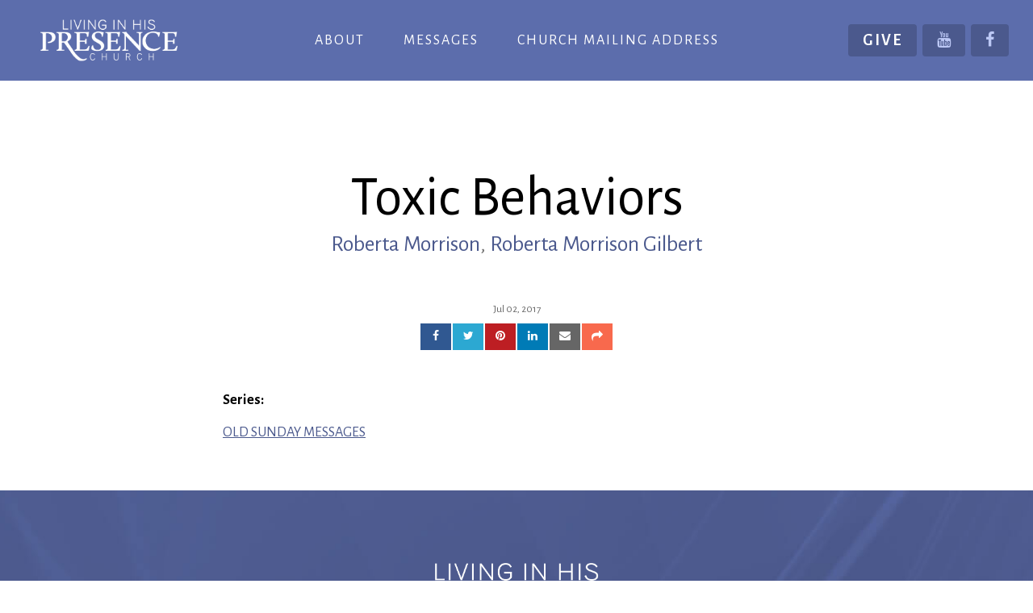

--- FILE ---
content_type: text/html; charset=UTF-8
request_url: https://www.livinginhispresence.org/sermon/toxic-behaviors/
body_size: 6216
content:
<!DOCTYPE html>
<html lang="en">
<head>

<!-- meta -->
<meta charset="UTF-8">
<meta name="viewport" content="width=device-width, maximum-scale=1.0">
<title>Toxic Behaviors | Living In His Presence Church</title>

<!-- icons -->
<link rel="icon" type="image/x-icon" href="https://www.livinginhispresence.org/wp-content/themes/lihpc/img/favicon.png">
<link rel="apple-touch-icon" href="https://www.livinginhispresence.org/wp-content/themes/lihpc/img/favicon.png" />

<!-- wordpress head -->
<meta name='robots' content='max-image-preview:large' />
<link rel="alternate" title="oEmbed (JSON)" type="application/json+oembed" href="https://www.livinginhispresence.org/wp-json/oembed/1.0/embed?url=https%3A%2F%2Fwww.livinginhispresence.org%2Fsermon%2Ftoxic-behaviors%2F" />
<link rel="alternate" title="oEmbed (XML)" type="text/xml+oembed" href="https://www.livinginhispresence.org/wp-json/oembed/1.0/embed?url=https%3A%2F%2Fwww.livinginhispresence.org%2Fsermon%2Ftoxic-behaviors%2F&#038;format=xml" />
<style id='wp-img-auto-sizes-contain-inline-css' type='text/css'>
img:is([sizes=auto i],[sizes^="auto," i]){contain-intrinsic-size:3000px 1500px}
/*# sourceURL=wp-img-auto-sizes-contain-inline-css */
</style>
<style id='wp-emoji-styles-inline-css' type='text/css'>

	img.wp-smiley, img.emoji {
		display: inline !important;
		border: none !important;
		box-shadow: none !important;
		height: 1em !important;
		width: 1em !important;
		margin: 0 0.07em !important;
		vertical-align: -0.1em !important;
		background: none !important;
		padding: 0 !important;
	}
/*# sourceURL=wp-emoji-styles-inline-css */
</style>
<link rel='stylesheet' id='gss-dataTables-css' href='https://www.livinginhispresence.org/wp-content/plugins/manage-gravity-forms-stripe-subscriptions-pro/css/jquery.dataTables.min.css?ver=44' type='text/css' media='all' />
<link rel='stylesheet' id='gss-dataTables-responsive-css' href='https://www.livinginhispresence.org/wp-content/plugins/manage-gravity-forms-stripe-subscriptions-pro/css/responsive.dataTables.min.css?ver=44' type='text/css' media='all' />
<link rel='stylesheet' id='gss-bootstrap-modal-css' href='https://www.livinginhispresence.org/wp-content/plugins/manage-gravity-forms-stripe-subscriptions-pro/css/bootstrap.min.css?ver=44' type='text/css' media='all' />
<link rel='stylesheet' id='gss-datatables-bootstrap-css' href='https://www.livinginhispresence.org/wp-content/plugins/manage-gravity-forms-stripe-subscriptions-pro/css/dataTables.bootstrap.css?ver=44' type='text/css' media='all' />
<link rel='stylesheet' id='gss-custom-css' href='https://www.livinginhispresence.org/wp-content/plugins/manage-gravity-forms-stripe-subscriptions-pro/css/custom.css?ver=44' type='text/css' media='all' />
<script type="text/javascript" src="https://www.livinginhispresence.org/wp-includes/js/jquery/jquery.min.js?ver=3.7.1" id="jquery-core-js"></script>
<script type="text/javascript" src="https://www.livinginhispresence.org/wp-includes/js/jquery/jquery-migrate.min.js?ver=3.4.1" id="jquery-migrate-js"></script>
<script type="text/javascript" src="https://www.livinginhispresence.org/wp-content/plugins/manage-gravity-forms-stripe-subscriptions-pro/js/jquery.dataTables.min.js?ver=44" id="gss-dataTables-js"></script>
<script type="text/javascript" src="https://www.livinginhispresence.org/wp-content/plugins/manage-gravity-forms-stripe-subscriptions-pro/js/dataTables.responsive.min.js?ver=44" id="gss-dataTables-responsive-js"></script>
<script type="text/javascript" src="https://www.livinginhispresence.org/wp-content/plugins/manage-gravity-forms-stripe-subscriptions-pro/js/bootstrap.min.js?ver=44" id="gss-bootstrap-modal-js"></script>
<script type="text/javascript" src="https://www.livinginhispresence.org/wp-content/plugins/manage-gravity-forms-stripe-subscriptions-pro/js/jquery-ui.js?ver=44" id="gss-jquery-ui-js"></script>
<script type="text/javascript" id="script_zzd-js-extra">
/* <![CDATA[ */
var gss_variables = {"confirm_cancel":"Are you sure you want to cancel the subscription?","canceled_label":"Canceled","refunded_cancelled_label":"Refunded/Canceled","no_amount_refund_warning":"Please select amount to refund","confirm_refund":"Are you sure you want to cancel and refund the last subscription payment?","wrong_card":"Wrong card number","wrong_cvv":"Wrong CVV","select_expiry_month":"Please Select Expiry Month","select_expiry_year":"Please Select Expiry Year","please_wait":"Please wait","please_wait_dots":"Please wait...","card_updated":"Credit Card Updated Successfully","admin_url":"https://www.livinginhispresence.org/wp-admin/admin-ajax.php","gss_is_admin":""};
//# sourceURL=script_zzd-js-extra
/* ]]> */
</script>
<script type="text/javascript" src="https://www.livinginhispresence.org/wp-content/plugins/manage-gravity-forms-stripe-subscriptions-pro/js/custom.js?ver=44" id="script_zzd-js"></script>
<script type="text/javascript" src="https://www.livinginhispresence.org/wp-content/plugins/manage-gravity-forms-stripe-subscriptions-pro/js/jquery.payform.min.js?ver=44" id="gss_pro_payform-js"></script>
<link rel="https://api.w.org/" href="https://www.livinginhispresence.org/wp-json/" /><link rel="EditURI" type="application/rsd+xml" title="RSD" href="https://www.livinginhispresence.org/xmlrpc.php?rsd" />
<meta name="generator" content="WordPress 6.9" />
<link rel="canonical" href="https://www.livinginhispresence.org/sermon/toxic-behaviors/" />
<link rel='shortlink' href='https://www.livinginhispresence.org/?p=552' />

<!-- styles -->
<link rel="stylesheet" href="//fonts.googleapis.com/css?family=Alegreya+Sans:400,700">
<link rel="stylesheet" href="//cdnjs.cloudflare.com/ajax/libs/normalize/4.0.0/normalize.min.css">
<link rel="stylesheet" href="https://www.livinginhispresence.org/wp-content/themes/lihpc/css/nivolightbox.css">
<link rel="stylesheet" href="https://www.livinginhispresence.org/wp-content/themes/lihpc/css/fontawesome.css">
<link rel="stylesheet" href="https://www.livinginhispresence.org/wp-content/themes/lihpc/style.css">

<!-- javascript -->
<script src="https://www.livinginhispresence.org/wp-content/themes/lihpc/js/nivolightbox.js"></script>
<script src="https://www.livinginhispresence.org/wp-content/themes/lihpc/js/scripts.js"></script>

<!-- relics -->
<!--[if lt IE 9]>
<script src="//html5shiv.googlecode.com/svn/trunk/html5.js"></script>
<script src="//cdnjs.cloudflare.com/ajax/libs/respond.js/1.4.2/respond.min.js"></script>
<![endif]-->

<!-- google analytics -->
<script>
(function(i,s,o,g,r,a,m){i['GoogleAnalyticsObject']=r;i[r]=i[r]||function(){
(i[r].q=i[r].q||[]).push(arguments)},i[r].l=1*new Date();a=s.createElement(o),
m=s.getElementsByTagName(o)[0];a.async=1;a.src=g;m.parentNode.insertBefore(a,m)
})(window,document,'script','https://www.google-analytics.com/analytics.js','ga');

ga('create', 'UA-84026855-1', 'auto');
ga('send', 'pageview');
</script>

<!-- hotjar -->
<script>
(function(h,o,t,j,a,r){
  h.hj=h.hj||function(){(h.hj.q=h.hj.q||[]).push(arguments)};
  h._hjSettings={hjid:285320,hjsv:5};
  a=o.getElementsByTagName('head')[0];
  r=o.createElement('script');r.async=1;
  r.src=t+h._hjSettings.hjid+j+h._hjSettings.hjsv;
  a.appendChild(r);
})(window,document,'//static.hotjar.com/c/hotjar-','.js?sv=');
</script>
<style id='global-styles-inline-css' type='text/css'>
:root{--wp--preset--aspect-ratio--square: 1;--wp--preset--aspect-ratio--4-3: 4/3;--wp--preset--aspect-ratio--3-4: 3/4;--wp--preset--aspect-ratio--3-2: 3/2;--wp--preset--aspect-ratio--2-3: 2/3;--wp--preset--aspect-ratio--16-9: 16/9;--wp--preset--aspect-ratio--9-16: 9/16;--wp--preset--color--black: #000000;--wp--preset--color--cyan-bluish-gray: #abb8c3;--wp--preset--color--white: #ffffff;--wp--preset--color--pale-pink: #f78da7;--wp--preset--color--vivid-red: #cf2e2e;--wp--preset--color--luminous-vivid-orange: #ff6900;--wp--preset--color--luminous-vivid-amber: #fcb900;--wp--preset--color--light-green-cyan: #7bdcb5;--wp--preset--color--vivid-green-cyan: #00d084;--wp--preset--color--pale-cyan-blue: #8ed1fc;--wp--preset--color--vivid-cyan-blue: #0693e3;--wp--preset--color--vivid-purple: #9b51e0;--wp--preset--gradient--vivid-cyan-blue-to-vivid-purple: linear-gradient(135deg,rgb(6,147,227) 0%,rgb(155,81,224) 100%);--wp--preset--gradient--light-green-cyan-to-vivid-green-cyan: linear-gradient(135deg,rgb(122,220,180) 0%,rgb(0,208,130) 100%);--wp--preset--gradient--luminous-vivid-amber-to-luminous-vivid-orange: linear-gradient(135deg,rgb(252,185,0) 0%,rgb(255,105,0) 100%);--wp--preset--gradient--luminous-vivid-orange-to-vivid-red: linear-gradient(135deg,rgb(255,105,0) 0%,rgb(207,46,46) 100%);--wp--preset--gradient--very-light-gray-to-cyan-bluish-gray: linear-gradient(135deg,rgb(238,238,238) 0%,rgb(169,184,195) 100%);--wp--preset--gradient--cool-to-warm-spectrum: linear-gradient(135deg,rgb(74,234,220) 0%,rgb(151,120,209) 20%,rgb(207,42,186) 40%,rgb(238,44,130) 60%,rgb(251,105,98) 80%,rgb(254,248,76) 100%);--wp--preset--gradient--blush-light-purple: linear-gradient(135deg,rgb(255,206,236) 0%,rgb(152,150,240) 100%);--wp--preset--gradient--blush-bordeaux: linear-gradient(135deg,rgb(254,205,165) 0%,rgb(254,45,45) 50%,rgb(107,0,62) 100%);--wp--preset--gradient--luminous-dusk: linear-gradient(135deg,rgb(255,203,112) 0%,rgb(199,81,192) 50%,rgb(65,88,208) 100%);--wp--preset--gradient--pale-ocean: linear-gradient(135deg,rgb(255,245,203) 0%,rgb(182,227,212) 50%,rgb(51,167,181) 100%);--wp--preset--gradient--electric-grass: linear-gradient(135deg,rgb(202,248,128) 0%,rgb(113,206,126) 100%);--wp--preset--gradient--midnight: linear-gradient(135deg,rgb(2,3,129) 0%,rgb(40,116,252) 100%);--wp--preset--font-size--small: 13px;--wp--preset--font-size--medium: 20px;--wp--preset--font-size--large: 36px;--wp--preset--font-size--x-large: 42px;--wp--preset--spacing--20: 0.44rem;--wp--preset--spacing--30: 0.67rem;--wp--preset--spacing--40: 1rem;--wp--preset--spacing--50: 1.5rem;--wp--preset--spacing--60: 2.25rem;--wp--preset--spacing--70: 3.38rem;--wp--preset--spacing--80: 5.06rem;--wp--preset--shadow--natural: 6px 6px 9px rgba(0, 0, 0, 0.2);--wp--preset--shadow--deep: 12px 12px 50px rgba(0, 0, 0, 0.4);--wp--preset--shadow--sharp: 6px 6px 0px rgba(0, 0, 0, 0.2);--wp--preset--shadow--outlined: 6px 6px 0px -3px rgb(255, 255, 255), 6px 6px rgb(0, 0, 0);--wp--preset--shadow--crisp: 6px 6px 0px rgb(0, 0, 0);}:where(.is-layout-flex){gap: 0.5em;}:where(.is-layout-grid){gap: 0.5em;}body .is-layout-flex{display: flex;}.is-layout-flex{flex-wrap: wrap;align-items: center;}.is-layout-flex > :is(*, div){margin: 0;}body .is-layout-grid{display: grid;}.is-layout-grid > :is(*, div){margin: 0;}:where(.wp-block-columns.is-layout-flex){gap: 2em;}:where(.wp-block-columns.is-layout-grid){gap: 2em;}:where(.wp-block-post-template.is-layout-flex){gap: 1.25em;}:where(.wp-block-post-template.is-layout-grid){gap: 1.25em;}.has-black-color{color: var(--wp--preset--color--black) !important;}.has-cyan-bluish-gray-color{color: var(--wp--preset--color--cyan-bluish-gray) !important;}.has-white-color{color: var(--wp--preset--color--white) !important;}.has-pale-pink-color{color: var(--wp--preset--color--pale-pink) !important;}.has-vivid-red-color{color: var(--wp--preset--color--vivid-red) !important;}.has-luminous-vivid-orange-color{color: var(--wp--preset--color--luminous-vivid-orange) !important;}.has-luminous-vivid-amber-color{color: var(--wp--preset--color--luminous-vivid-amber) !important;}.has-light-green-cyan-color{color: var(--wp--preset--color--light-green-cyan) !important;}.has-vivid-green-cyan-color{color: var(--wp--preset--color--vivid-green-cyan) !important;}.has-pale-cyan-blue-color{color: var(--wp--preset--color--pale-cyan-blue) !important;}.has-vivid-cyan-blue-color{color: var(--wp--preset--color--vivid-cyan-blue) !important;}.has-vivid-purple-color{color: var(--wp--preset--color--vivid-purple) !important;}.has-black-background-color{background-color: var(--wp--preset--color--black) !important;}.has-cyan-bluish-gray-background-color{background-color: var(--wp--preset--color--cyan-bluish-gray) !important;}.has-white-background-color{background-color: var(--wp--preset--color--white) !important;}.has-pale-pink-background-color{background-color: var(--wp--preset--color--pale-pink) !important;}.has-vivid-red-background-color{background-color: var(--wp--preset--color--vivid-red) !important;}.has-luminous-vivid-orange-background-color{background-color: var(--wp--preset--color--luminous-vivid-orange) !important;}.has-luminous-vivid-amber-background-color{background-color: var(--wp--preset--color--luminous-vivid-amber) !important;}.has-light-green-cyan-background-color{background-color: var(--wp--preset--color--light-green-cyan) !important;}.has-vivid-green-cyan-background-color{background-color: var(--wp--preset--color--vivid-green-cyan) !important;}.has-pale-cyan-blue-background-color{background-color: var(--wp--preset--color--pale-cyan-blue) !important;}.has-vivid-cyan-blue-background-color{background-color: var(--wp--preset--color--vivid-cyan-blue) !important;}.has-vivid-purple-background-color{background-color: var(--wp--preset--color--vivid-purple) !important;}.has-black-border-color{border-color: var(--wp--preset--color--black) !important;}.has-cyan-bluish-gray-border-color{border-color: var(--wp--preset--color--cyan-bluish-gray) !important;}.has-white-border-color{border-color: var(--wp--preset--color--white) !important;}.has-pale-pink-border-color{border-color: var(--wp--preset--color--pale-pink) !important;}.has-vivid-red-border-color{border-color: var(--wp--preset--color--vivid-red) !important;}.has-luminous-vivid-orange-border-color{border-color: var(--wp--preset--color--luminous-vivid-orange) !important;}.has-luminous-vivid-amber-border-color{border-color: var(--wp--preset--color--luminous-vivid-amber) !important;}.has-light-green-cyan-border-color{border-color: var(--wp--preset--color--light-green-cyan) !important;}.has-vivid-green-cyan-border-color{border-color: var(--wp--preset--color--vivid-green-cyan) !important;}.has-pale-cyan-blue-border-color{border-color: var(--wp--preset--color--pale-cyan-blue) !important;}.has-vivid-cyan-blue-border-color{border-color: var(--wp--preset--color--vivid-cyan-blue) !important;}.has-vivid-purple-border-color{border-color: var(--wp--preset--color--vivid-purple) !important;}.has-vivid-cyan-blue-to-vivid-purple-gradient-background{background: var(--wp--preset--gradient--vivid-cyan-blue-to-vivid-purple) !important;}.has-light-green-cyan-to-vivid-green-cyan-gradient-background{background: var(--wp--preset--gradient--light-green-cyan-to-vivid-green-cyan) !important;}.has-luminous-vivid-amber-to-luminous-vivid-orange-gradient-background{background: var(--wp--preset--gradient--luminous-vivid-amber-to-luminous-vivid-orange) !important;}.has-luminous-vivid-orange-to-vivid-red-gradient-background{background: var(--wp--preset--gradient--luminous-vivid-orange-to-vivid-red) !important;}.has-very-light-gray-to-cyan-bluish-gray-gradient-background{background: var(--wp--preset--gradient--very-light-gray-to-cyan-bluish-gray) !important;}.has-cool-to-warm-spectrum-gradient-background{background: var(--wp--preset--gradient--cool-to-warm-spectrum) !important;}.has-blush-light-purple-gradient-background{background: var(--wp--preset--gradient--blush-light-purple) !important;}.has-blush-bordeaux-gradient-background{background: var(--wp--preset--gradient--blush-bordeaux) !important;}.has-luminous-dusk-gradient-background{background: var(--wp--preset--gradient--luminous-dusk) !important;}.has-pale-ocean-gradient-background{background: var(--wp--preset--gradient--pale-ocean) !important;}.has-electric-grass-gradient-background{background: var(--wp--preset--gradient--electric-grass) !important;}.has-midnight-gradient-background{background: var(--wp--preset--gradient--midnight) !important;}.has-small-font-size{font-size: var(--wp--preset--font-size--small) !important;}.has-medium-font-size{font-size: var(--wp--preset--font-size--medium) !important;}.has-large-font-size{font-size: var(--wp--preset--font-size--large) !important;}.has-x-large-font-size{font-size: var(--wp--preset--font-size--x-large) !important;}
/*# sourceURL=global-styles-inline-css */
</style>
</head>

<body class="wp-singular sermon-template-default single single-sermon postid-552 wp-theme-lihpc fl-builder-2-8-5-3">
<div id="hwrap">
  <header>
    <h2 title="Living In His Presence Church">
      <a href="https://www.livinginhispresence.org/">
        <img src="https://www.livinginhispresence.org/wp-content/themes/lihpc/img/living-in-his-presence-logo.png" alt="Living In His Presence Church">
      </a>
    </h2>

    <div id="icons">
        <ul>
          <li>
            <a href="/give/">Give</a>
          </li>
          <li>
            <a href="https://www.youtube.com/user/RobertaMorrison100/videos" target="_blank">
              <i class="fa fa-youtube"></i>
            </a>
          </li>
          <li>
            <a href="https://www.facebook.com/Living-In-HIS-Presence-Church-312877098626/" target="_blank">
              <i class="fa fa-facebook"></i>
            </a>
          </li>
        </ul>
    </div>

    <div id="nav-trigger"><i class="fa fa-bars"></i></div>
    <nav id="mwrap"><ul id="menu-main-navigation" class="nav"><li id="menu-item-22" class="menu-item menu-item-type-post_type menu-item-object-page menu-item-22"><a href="https://www.livinginhispresence.org/about-us/">About</a></li>
<li id="menu-item-142" class="menu-item menu-item-type-post_type menu-item-object-page menu-item-142"><a href="https://www.livinginhispresence.org/messages/">Messages</a></li>
<li id="menu-item-2284" class="menu-item menu-item-type-post_type menu-item-object-page menu-item-2284"><a href="https://www.livinginhispresence.org/living-in-his-presence-church-po-box-mailing-address/">Church Mailing Address</a></li>
</ul></nav>
  </header>
</div><!--hwrap-->

<div id="cwrap">
<div id="main" class="center">
  <div class="pagetitle">
    <h1>Toxic Behaviors<span class="role"><a href="https://www.livinginhispresence.org/speaker/roberta-morrison/" rel="tag">Roberta Morrison</a>, <a href="https://www.livinginhispresence.org/speaker/roberta-morrison-gilbert/" rel="tag">Roberta Morrison Gilbert</a></span></h1>
  </div>

  <section class="content">
      <div class="postdate">
                <time>Jul 02, 2017</time>
        <div class="social">
  <!-- AddThis Button BEGIN -->
  <div class="addthis_toolbox addthis_default_style" addthis:url="https://www.livinginhispresence.org/sermon/toxic-behaviors/">
  <a class="addthis_button_facebook"><i class="fa fa-facebook"></i></a>
  <a class="addthis_button_twitter"><i class="fa fa-twitter"></i></a>
  <a class="addthis_button_pinterest_share" pi:pinit:url="https://www.livinginhispresence.org/sermon/toxic-behaviors/" pi:pinit:media="" pi:pinit:layout="horizontal"><i class="fa fa-pinterest"></i></a>
  <a class="addthis_button_linkedin"><i class="fa fa-linkedin"></i></a>
  <a class="addthis_button_email"><i class="fa fa-envelope"></i></a>
  <a class="addthis_button_compact"><i class="fa fa-share"></i></a>
  </div>
  <script type="text/javascript" src="http://s7.addthis.com/js/250/addthis_widget.js#pubid=xa-4f3d18432edae1a0"></script>
  <!-- AddThis Button END -->
</div>      </div>

            <div class="postmedia">
              </div>
      
      
      
      
      <h4>Series:</h4>
      <p><a href="https://www.livinginhispresence.org/series/old-sunday-messages/" rel="tag">OLD SUNDAY MESSAGES</a></p>

      
      <div class="content">
              </div>
  </section>
  </div><!--/main-->

<div id="fwrap">
  <footer>
    <a href="/" title="Living In His Presence Church"><img src="https://www.livinginhispresence.org/wp-content/themes/lihpc/img/living-in-his-presence-logo.png" alt=""></a>
  </footer>
</div><!--fwrap-->
</div><!--cwrap-->

<!-- footer javascript -->
<script src="https://cdnjs.cloudflare.com/ajax/libs/fitvids/1.1.0/jquery.fitvids.min.js"></script>
<script>jQuery(document).ready(function(){ jQuery('#main').fitVids(); });</script>
<script type="speculationrules">
{"prefetch":[{"source":"document","where":{"and":[{"href_matches":"/*"},{"not":{"href_matches":["/wp-*.php","/wp-admin/*","/wp-content/uploads/*","/wp-content/*","/wp-content/plugins/*","/wp-content/themes/lihpc/*","/*\\?(.+)"]}},{"not":{"selector_matches":"a[rel~=\"nofollow\"]"}},{"not":{"selector_matches":".no-prefetch, .no-prefetch a"}}]},"eagerness":"conservative"}]}
</script>
<script id="wp-emoji-settings" type="application/json">
{"baseUrl":"https://s.w.org/images/core/emoji/17.0.2/72x72/","ext":".png","svgUrl":"https://s.w.org/images/core/emoji/17.0.2/svg/","svgExt":".svg","source":{"concatemoji":"https://www.livinginhispresence.org/wp-includes/js/wp-emoji-release.min.js?ver=6.9"}}
</script>
<script type="module">
/* <![CDATA[ */
/*! This file is auto-generated */
const a=JSON.parse(document.getElementById("wp-emoji-settings").textContent),o=(window._wpemojiSettings=a,"wpEmojiSettingsSupports"),s=["flag","emoji"];function i(e){try{var t={supportTests:e,timestamp:(new Date).valueOf()};sessionStorage.setItem(o,JSON.stringify(t))}catch(e){}}function c(e,t,n){e.clearRect(0,0,e.canvas.width,e.canvas.height),e.fillText(t,0,0);t=new Uint32Array(e.getImageData(0,0,e.canvas.width,e.canvas.height).data);e.clearRect(0,0,e.canvas.width,e.canvas.height),e.fillText(n,0,0);const a=new Uint32Array(e.getImageData(0,0,e.canvas.width,e.canvas.height).data);return t.every((e,t)=>e===a[t])}function p(e,t){e.clearRect(0,0,e.canvas.width,e.canvas.height),e.fillText(t,0,0);var n=e.getImageData(16,16,1,1);for(let e=0;e<n.data.length;e++)if(0!==n.data[e])return!1;return!0}function u(e,t,n,a){switch(t){case"flag":return n(e,"\ud83c\udff3\ufe0f\u200d\u26a7\ufe0f","\ud83c\udff3\ufe0f\u200b\u26a7\ufe0f")?!1:!n(e,"\ud83c\udde8\ud83c\uddf6","\ud83c\udde8\u200b\ud83c\uddf6")&&!n(e,"\ud83c\udff4\udb40\udc67\udb40\udc62\udb40\udc65\udb40\udc6e\udb40\udc67\udb40\udc7f","\ud83c\udff4\u200b\udb40\udc67\u200b\udb40\udc62\u200b\udb40\udc65\u200b\udb40\udc6e\u200b\udb40\udc67\u200b\udb40\udc7f");case"emoji":return!a(e,"\ud83e\u1fac8")}return!1}function f(e,t,n,a){let r;const o=(r="undefined"!=typeof WorkerGlobalScope&&self instanceof WorkerGlobalScope?new OffscreenCanvas(300,150):document.createElement("canvas")).getContext("2d",{willReadFrequently:!0}),s=(o.textBaseline="top",o.font="600 32px Arial",{});return e.forEach(e=>{s[e]=t(o,e,n,a)}),s}function r(e){var t=document.createElement("script");t.src=e,t.defer=!0,document.head.appendChild(t)}a.supports={everything:!0,everythingExceptFlag:!0},new Promise(t=>{let n=function(){try{var e=JSON.parse(sessionStorage.getItem(o));if("object"==typeof e&&"number"==typeof e.timestamp&&(new Date).valueOf()<e.timestamp+604800&&"object"==typeof e.supportTests)return e.supportTests}catch(e){}return null}();if(!n){if("undefined"!=typeof Worker&&"undefined"!=typeof OffscreenCanvas&&"undefined"!=typeof URL&&URL.createObjectURL&&"undefined"!=typeof Blob)try{var e="postMessage("+f.toString()+"("+[JSON.stringify(s),u.toString(),c.toString(),p.toString()].join(",")+"));",a=new Blob([e],{type:"text/javascript"});const r=new Worker(URL.createObjectURL(a),{name:"wpTestEmojiSupports"});return void(r.onmessage=e=>{i(n=e.data),r.terminate(),t(n)})}catch(e){}i(n=f(s,u,c,p))}t(n)}).then(e=>{for(const n in e)a.supports[n]=e[n],a.supports.everything=a.supports.everything&&a.supports[n],"flag"!==n&&(a.supports.everythingExceptFlag=a.supports.everythingExceptFlag&&a.supports[n]);var t;a.supports.everythingExceptFlag=a.supports.everythingExceptFlag&&!a.supports.flag,a.supports.everything||((t=a.source||{}).concatemoji?r(t.concatemoji):t.wpemoji&&t.twemoji&&(r(t.twemoji),r(t.wpemoji)))});
//# sourceURL=https://www.livinginhispresence.org/wp-includes/js/wp-emoji-loader.min.js
/* ]]> */
</script>
</body>
</html>

--- FILE ---
content_type: text/css
request_url: https://www.livinginhispresence.org/wp-content/themes/lihpc/css/nivolightbox.css
body_size: 721
content:
/*
 * Nivo Lightbox v1.2.0
 * http://dev7studios.com/nivo-lightbox
 *
 * Copyright 2013, Dev7studios
 * Free to use and abuse under the MIT license.
 * http://www.opensource.org/licenses/mit-license.php
 */

.nivo-lightbox-overlay {
	position:fixed;
	top:0;
	left:0;
	z-index:99998;
	width:100%;
	height:100%;
	overflow:hidden;
	visibility:hidden;
	opacity:0;
	background:rgba(0,0,0,.8);
	-webkit-box-sizing:border-box;
	-moz-box-sizing:border-box;
	box-sizing:border-box;
}
.nivo-lightbox-overlay.nivo-lightbox-open {
	visibility:visible;
	opacity:1;
}
.nivo-lightbox-wrap  {
	position:absolute;
	top:0;
	bottom:0;
	left:0;
	right:0;
}
.nivo-lightbox-content {
	width:100%;
	height:100%;
}
.nivo-lightbox-title-wrap {
	position:absolute;
	bottom:0;
	left:0;
	width:100%;
	z-index:99999;
	text-align:center;
}
.nivo-lightbox-nav {display:none;}
.nivo-lightbox-prev, .nivo-lightbox-next {transform:translateY(-50%);}
.nivo-lightbox-prev i, .nivo-lightbox-next i {font-size:6vw; color:rgba(255,255,255,.7);}
.nivo-lightbox-prev {
	position:absolute;
	top:50%;
	left:3%;
}
.nivo-lightbox-next {
	position:absolute;
	top:50%;
	right:3%;
}
.nivo-lightbox-close {
	position:absolute;
	top:3%;
	right:3%;
}
.nivo-lightbox-close i {color:rgba(255,255,255,.7);}

.nivo-lightbox-image {text-align:center;}
.nivo-lightbox-image img {
	max-width:100%;
	max-height:100%;
	width:auto;
	height:auto;
	vertical-align:middle;
	-webkit-box-shadow:0px 0px 7px 1px rgba(0, 0, 0, .1);
	box-shadow:0px 0px 15px 1px rgba(0,0,0,.3);
}
.nivo-lightbox-content iframe {
	width:100%;
	height:100%;
}
.nivo-lightbox-inline,
.nivo-lightbox-ajax {
	max-height:100%;
	overflow:auto;
	-webkit-box-sizing:border-box;
	-moz-box-sizing:border-box;
	box-sizing:border-box;
}
.nivo-lightbox-error {
	display:table;
	text-align:center;
	width:100%;
	height:100%;
	color:#fff;
	text-shadow:0 1px 1px #000;
}
.nivo-lightbox-error p {
	display:table-cell;
	vertical-align:middle;
}

/* Effects
 **********************************************/
.nivo-lightbox-notouch .nivo-lightbox-effect-fade,
.nivo-lightbox-notouch .nivo-lightbox-effect-fadeScale,
.nivo-lightbox-notouch .nivo-lightbox-effect-slideLeft,
.nivo-lightbox-notouch .nivo-lightbox-effect-slideRight,
.nivo-lightbox-notouch .nivo-lightbox-effect-slideUp,
.nivo-lightbox-notouch .nivo-lightbox-effect-slideDown,
.nivo-lightbox-notouch .nivo-lightbox-effect-fall {
	-webkit-transition:all 0.2s ease-in-out;
	   -moz-transition:all 0.2s ease-in-out;
	    -ms-transition:all 0.2s ease-in-out;
	     -o-transition:all 0.2s ease-in-out;
	        transition:all 0.2s ease-in-out;
}

/* fadeScale */
.nivo-lightbox-effect-fadeScale .nivo-lightbox-wrap {
	-webkit-transition:all 0.3s;
	   -moz-transition:all 0.3s;
	    -ms-transition:all 0.3s;
	     -o-transition:all 0.3s;
	        transition:all 0.3s;
	-webkit-transform:scale(0.7);
	   -moz-transform:scale(0.7);
	    -ms-transform:scale(0.7);
	        transform:scale(0.7);
}
.nivo-lightbox-effect-fadeScale.nivo-lightbox-open .nivo-lightbox-wrap {
	-webkit-transform:scale(1);
	   -moz-transform:scale(1);
	    -ms-transform:scale(1);
	        transform:scale(1);
}

/* slideLeft / slideRight / slideUp / slideDown */
.nivo-lightbox-effect-slideLeft .nivo-lightbox-wrap,
.nivo-lightbox-effect-slideRight .nivo-lightbox-wrap,
.nivo-lightbox-effect-slideUp .nivo-lightbox-wrap,
.nivo-lightbox-effect-slideDown .nivo-lightbox-wrap {
	-webkit-transition:all 0.3s cubic-bezier(0.25, 0.5, 0.5, 0.9);
	   -moz-transition:all 0.3s cubic-bezier(0.25, 0.5, 0.5, 0.9);
	    -ms-transition:all 0.3s cubic-bezier(0.25, 0.5, 0.5, 0.9);
	     -o-transition:all 0.3s cubic-bezier(0.25, 0.5, 0.5, 0.9);
	        transition:all 0.3s cubic-bezier(0.25, 0.5, 0.5, 0.9);
}
.nivo-lightbox-effect-slideLeft .nivo-lightbox-wrap {
	-webkit-transform:translateX(-10%);
	   -moz-transform:translateX(-10%);
	    -ms-transform:translateX(-10%);
	        transform:translateX(-10%);
}
.nivo-lightbox-effect-slideRight .nivo-lightbox-wrap {
	-webkit-transform:translateX(10%);
	   -moz-transform:translateX(10%);
	    -ms-transform:translateX(10%);
	        transform:translateX(10%);
}
.nivo-lightbox-effect-slideLeft.nivo-lightbox-open .nivo-lightbox-wrap,
.nivo-lightbox-effect-slideRight.nivo-lightbox-open .nivo-lightbox-wrap {
	-webkit-transform:translateX(0);
	   -moz-transform:translateX(0);
	    -ms-transform:translateX(0);
	        transform:translateX(0);
}
.nivo-lightbox-effect-slideDown .nivo-lightbox-wrap {
	-webkit-transform:translateY(-10%);
	   -moz-transform:translateY(-10%);
	    -ms-transform:translateY(-10%);
	        transform:translateY(-10%);
}
.nivo-lightbox-effect-slideUp .nivo-lightbox-wrap {
	-webkit-transform:translateY(10%);
	   -moz-transform:translateY(10%);
	    -ms-transform:translateY(10%);
	        transform:translateY(10%);
}
.nivo-lightbox-effect-slideUp.nivo-lightbox-open .nivo-lightbox-wrap,
.nivo-lightbox-effect-slideDown.nivo-lightbox-open .nivo-lightbox-wrap {
	-webkit-transform:translateY(0);
	   -moz-transform:translateY(0);
	    -ms-transform:translateY(0);
	        transform:translateY(0);
}

/* fall */
.nivo-lightbox-body-effect-fall .nivo-lightbox-effect-fall {
	-webkit-perspective:1000px;
	   -moz-perspective:1000px;
	        perspective:1000px;
}
.nivo-lightbox-effect-fall .nivo-lightbox-wrap {
	-webkit-transition:all 0.3s ease-out;
	   -moz-transition:all 0.3s ease-out;
	    -ms-transition:all 0.3s ease-out;
	     -o-transition:all 0.3s ease-out;
	        transition:all 0.3s ease-out;
	-webkit-transform:translateZ(300px);
	   -moz-transform:translateZ(300px);
	    -ms-transform:translateZ(300px);
	        transform:translateZ(300px);
}
.nivo-lightbox-effect-fall.nivo-lightbox-open .nivo-lightbox-wrap {
	-webkit-transform:translateZ(0);
	   -moz-transform:translateZ(0);
	    -ms-transform:translateZ(0);
	        transform:translateZ(0);
}

--- FILE ---
content_type: text/css
request_url: https://www.livinginhispresence.org/wp-content/themes/lihpc/style.css
body_size: 5966
content:
/*
Theme Name: Living In His Presence Church
Description: A custom made theme by Ben Coyour Design.
Version: 1.0
Author: Ben Coyour Design
Author URI: http://www.bencoyourdesign.com



/* BASE STYLES
------------------------------*/
body {font-family:'Alegreya Sans','Helvetica','Arial',sans-serif; overflow-x:hidden; -webkit-hyphens:none; -ms-hyphens:none; hyphens:none;}
img {max-width:100%; height:auto;}
a {color:#4b598d; transition:all 0.3s ease;}
#hwrap a, #fwrap a {text-decoration:none;}
#wp-admin-bar-comments, #wp-admin-bar-customize {display:none;}
@media (max-width:782px){ #wpadminbar {display:none;} html {margin-top:0 !important;} }



/* HEADER
------------------------------*/
#hwrap {
  position:fixed; z-index:999;
  width:100%;
  background:rgba(0,0,0,.8);
  -webkit-box-sizing:border-box; -moz-box-sizing:border-box; box-sizing:border-box;
  -webkit-transition:box-shadow 2s ease; -o-transition:box-shadow 2s ease; transition:box-shadow 2s ease;
  -webkit-box-shadow:0; box-shadow:0;
}
#hwrap.sticky {
  -webkit-box-shadow:0 0 7px 1px rgba(0,0,0,.1); box-shadow:0 0 7px 1px rgba(0,0,0,.1);
}
#hwrap.menuactive {height:100%; overflow-y:auto; -webkit-overflow-scrolling:touch; -webkit-box-shadow:0; box-shadow:0;}
#hwrap header {height:60px; background:#5c6dac; position:relative;}
#hwrap h2 {margin:0 0 0 20px; height:100%; position:relative; z-index:60; display:inline-block;}
#hwrap h2 img {
  width:100px;
  position:relative; top:50%;
  -webkit-transform:translateY(-50%); -ms-transform:translateY(-50%); transform:translateY(-50%);
}

#icons {position:absolute; z-index:30; top:18px; right:75px;}
#icons ul {margin:0; padding:0;}
#icons li {list-style:none; display:inline-block;}
#icons a {color:#bcc8f5; padding-left:10px; -webkit-transition:all 0.3s ease; -o-transition:all 0.3s ease; transition:all 0.3s ease;}
#icons a:hover {color:#fff;}
#icons li:first-of-type a {color:#fff; font-weight:700; text-transform: uppercase; letter-spacing:2px;}

#emergency {background:#c42000; color:#fff; text-align:center; padding:1.3em 8%; font-weight:700; font-size:1.3em;}

@media (min-width:768px){
  #hwrap header {height:90px;}
  #hwrap h2 img {width:170px;}
  #icons {top:30px;}
  #icons a {padding-left:15px;}
}
@media (min-width:1024px){
  #hwrap header {height:100px;}
  #icons {z-index:60; font-size:20px; top:38px; right:30px;}
  #icons a {background:#4b598d; padding:10px 18px; margin-left:4px; border-radius:4px;}
  #icons a:hover {background:#2c3864;}
}
@media (min-width:1280px){
  #hwrap h2 {margin:0 0 0 50px; font-size:0;}
}



/* NAVIGATION
------------------------------*/
#mwrap {position:relative; box-sizing:border-box;}
.nav, .nav li {margin:0; padding:0; list-style:none;}
.nav ul {
  position:absolute; left:0; top:-1000px;
  overflow:hidden; opacity:0;
  padding:0; margin:0;
  -webkit-transition:all 0.5s ease-in .1s; -o-transition:all 0.5s ease-in .1s; transition:all 0.5s ease-in .1s;
  -webkit-backface-visibility:hidden; -ms-backface-visibility:hidden; backface-visibility:hidden;
}
.nav ul ul {display:none;}

@media (max-width:1023px){
  #nav-trigger {
    display:block;
    position:absolute; top:0; right:0;
    height:100%; width:60px;
    text-align:center;
    color:#bcc8f5;
    cursor:pointer;
    opacity:.8;
  }
  #nav-trigger i {position:relative; top:43%; -webkit-transform:translateY(-50%); -ms-transform:translateY(-50%); transform:translateY(-50%);}
  #mwrap {display:none;}
  .nav a {display:block; padding:15px 20px; border-bottom:1px solid rgba(50,50,50,.1); font-size:14px;}
  .nav i {opacity:.5; padding-left:5px;}
  #nav-trigger.menuactive, #mwrap, .nav a {background:#4b598d; color:#fff;}
  #nav-trigger.menuactive {opacity:1;}
  .sub-menu a {padding:.8em 20px; background:rgba(0,0,0,.15); font-size:.8em; border-color:rgba(255,255,255,.1); color:rgba(255,255,255,.7);}
  .nav > li.hover > ul {position:static; opacity:1;}
}

@media (min-width:1024px){
  #nav-trigger {display:none;}
  #mwrap {display:block !important; position:absolute; top:0; right:0; width:100%; z-index:50;}
  .nav {font-size:0; margin:0 auto; text-align:center;}
  .nav li {display:inline-block; position:relative; white-space:nowrap;}
  .nav li a {
    display:inline-block;
    padding:0 16px;
    font-size:15px; line-height:100px; vertical-align:middle;
    color:#fff;
    text-transform:uppercase;
  }
  .nav i.fa-angle-down {display:none;}
  .nav > li:hover > a, .nav .current-menu-item a {background:#4b598d;}
  .nav ul {width:250px; background:#4b598d; text-align:left;}
  .nav ul li {display:block;}
  .nav ul a {font-size:14px; line-height:18px; padding:13px 20px; display:block; width:100%; box-sizing:border-box; text-transform:capitalize;}
  .nav ul a:hover {background:rgba(0,0,0,.1);}
  .nav > li.hover > ul {opacity:1; top:auto;}
}
@media (min-width:1280px){
  .nav li a {padding:0 24px; font-size:18px; letter-spacing:2px;}
  .nav ul a {padding:13px 20px;}
}



/* HOME
------------------------------*/
.fl-content-slider {background:#000;}
.fl-content-slider,
.fl-content-slider .fl-slide {min-height:0 !important;}
.fl-slide-foreground {display:none;}
.fl-slide-bg-photo {z-index:1; -webkit-filter:blur(20px); -o-filter:blur(20px); filter:blur(20px); opacity:.7;}
.fl-slide-bg-link {z-index:20 !important;}
.fl-slide-mobile-photo {display:block !important; text-align:center; z-index:10; position:relative;}
.fl-slide-mobile-photo img {margin:0 auto;}

#servicetimes .fl-icon-text, #directions .fl-icon-text {color:#146570; font-size:18px; line-height:26px;}
#servicetimes p {margin:0;}
#servicetimes p:nth-of-type(2) {color:#fff; text-transform:uppercase; font-size:26px; line-height:36px;}
#directions a {color:#fff;}
#directions a:hover {text-decoration:underline;}

#homeintro h2 {color:#74716d;}
#homeintro h2 span {display:inline-block; color:#4cc7d7; padding:0 13px;}
.fl-node-57c880f3612ea p {max-width:320px; margin-left:auto; margin-right:auto;}
.introlink a {
  display:block;
  background:#fff; color:#7b7a79;
  text-align:center;
  padding:80px 15%;
  text-decoration:none;
  -webkit-box-sizing:border-box; -moz-box-sizing:border-box; box-sizing:border-box;
}
.introlink a:hover {background:#c4f4fa; -webkit-box-shadow:0 0 7px 1px rgba(0,0,0,.3);
box-shadow:0 0 7px 1px rgba(0,0,0,.3);}
.introlink a strong {
  display:block;
  color:#2b2a28;
  text-transform:uppercase;
  font-size:1.7em; letter-spacing:2px;
  padding:15px 0 0;
}

@media (max-width:767px){
  .introlink .fl-module-content {margin:0 20px;}
}
@media (max-width:1023px){
  #servicetimes {padding-top:30px;}
  #directions {padding-bottom:30px;}
  #servicetimes .fl-module-content {margin-bottom:10px;}
  #directions .fl-module-content {margin-top:10px;}
  #servicetimes .fl-icon, #directions .fl-icon {display:none;}
  #servicetimes .fl-icon-text, #directions .fl-icon-text {display:block; text-align:center; height:auto;}
  #servicetimes .fl-module-content, #directions .fl-module-content {text-align:center;}
}
@media (min-width:1024px){
  #servicetimes, #directions {padding:30px 0 30px 12%;}
  #servicetimes p:nth-of-type(3) {font-size:12px;}
}
@media (min-width:1400px){
  #servicetimes, #directions {padding:30px 0 30px 12%;}
  #servicetimes .fl-icon, #directions .fl-icon {padding-right:10px;}
  #servicetimes .fl-icon-text p, #directions .fl-icon-text p {color:#146570; font-size:20px; line-height:28px;}
  #servicetimes p:nth-of-type(2) {color:#fff; text-transform:uppercase; font-size:30px; line-height:36px;}
  #servicetimes p:nth-of-type(3) {font-size:14px;}
}




/* HEADINGS
------------------------------*/
.fl-builder .pagetitle {display:none;}
h1 {font-weight:400;}
h2 {font-size:1.6em; line-height:1.3em; margin-top:3em; color:#228a98; font-weight:700; text-transform:uppercase;}
h3 {
  font-size:1.5em; font-weight:400;
  margin-top:2.5em; padding-bottom:.7em;
  color:#000;
  border-bottom:1px solid rgba(0,0,0,.2);
}
h3 span {color:#4b598d;}
h4 {font-size:1.2em; margin-top:2.5em; margin-bottom:0;}
h1 a, h2 a, h3 a, h4 a {text-decoration:none;}

@media (min-width:768px){
  .pagetitle {text-align:center; padding-top:2em;}
  h1 {font-size:4em;}
  h2 {font-size:2em;}
  h3 {font-size:1.5em;}
  h4 {font-size:1.4em;}
}
@media (min-width:1024px){
  h1 {font-size:70px;}
  h2 {font-size:40px;}
  h3 {font-size:1.8em;}
}



/* CONTENT AREA
------------------------------*/
#cwrap {
  position:relative; z-index:10;
  padding-top:60px;
  font-size:13px;
  -webkit-box-sizing:border-box; -moz-box-sizing:border-box; box-sizing:border-box;
}
#main {
  max-width:1024px; margin:0 auto;
  padding:40px 20px;
  -webkit-box-sizing:border-box; -moz-box-sizing:border-box; box-sizing:border-box;
}
.content li {margin-bottom:.3em;}
.content blockquote {margin:2em 0;}
.content blockquote p {margin:0; font-family:'Georgia',serif; font-size:1.2em; line-height:1.45em; color:rgba(0,0,0,.6); }
.content blockquote em {font-size:.9rem; color:#000; font-style:normal;}

ul, ol {margin:1.4em 0 1.4em 1.3em; padding:0;}
ul li {list-style:square;}
ul ul li {list-style:circle;}
ul ul, ol ol {margin:.2em 0 .4em 1.5em;}

@media (max-width:559px){
  #main {max-width:350px;}
}
@media (min-width:768px){
  #cwrap {padding-top:90px;}
}
@media (min-width:1024px){
  .content p, .content ul, .content ol, .content table {font-size:18px; line-height:1.6em; color:#7b7a79;}
  .content blockquote p {font-size:1.4em; line-height:1.8em;}
}



/* LISTINGS
------------------------------*/
.listing:after {content:" "; display:table; clear:both;}
.imgtext {text-align:center; padding:0 0 2.8em;}
.imgtext a:hover {text-decoration:none;}
.imgtext a {color:#777; text-decoration:none;}
.imgtext strong {font-size:1.4em; display:block; color:#000;}

@media (min-width:768px){
  .imgtext strong {line-height:.8em; padding:.7em 0 .3em;}
}



/* EVENTS
------------------------------*/
.page-template-events-php h2 {margin-bottom:1em;}
.page-template-events-php iframe {display:none;}

@media (min-width:768px){
  .events {float:left; width:32%; margin-right:2%;}
  .events:nth-of-type(3n+1) {clear:both;}
  .events:nth-of-type(3n) {float:right; margin-right:0;}
  .events strong {line-height:1.2em;}
  .calendar h2 {clear:both; text-align:center;}
  .page-template-events-php iframe {display:block;}
  a.eventsbutton {display:none;}
  .single-event .center .content {text-align:center;}
}



/* SERMONS & EVENTS
------------------------------*/
span.role {display:block; font:300 .4em/1.2em 'Alegreya Sans'; color:#777; margin-bottom:30px;}
.sermonlist, .eventslist {margin:0;}
.sermonlist li, .eventslist li {margin:0; list-style:none; padding:1.5em 0; border-bottom:1px solid rgba(0, 0, 0, .1);}
a.sermontitle, a.eventtitle {display:block; font-family:'Alegreya Sans'; font-weight:700; color:#0F1115; font-size:1.2em; text-decoration:none; text-transform:uppercase;}
a.sermontitle:hover, a.eventtitle:hover  {color:#34a8b7;}
.sermonlist .break, .eventslist .break  {color:#ccc;}
.eventslist p {display:inline-block; margin:0;}
.eventslist strong {color:#5C6DAC; font-weight:700;}
.page-template-sermons-php h2 {margin-bottom:1em;}
a.extra {
  font-size:.8em;
  font-weight:400;
  color:#666;
  text-decoration:none;
}

@media (min-width:768px){
  .sermonlist > li:first-child, .eventslist > li:first-child {border-top:1px solid rgba(0, 0, 0, .1);}
  a.sermontitle, a.eventtitle {display:inline-block; padding-right:.8em; margin-right:.8em; border-right:1px solid rgba(0, 0, 0, .1);}
  .series {float:left; width:32%; margin-right:2%;}
  .series:nth-of-type(3n+1) {clear:both;}
  .series:nth-of-type(3n) {float:right; margin-right:0;}
  .single-sermon .content p {margin-top:.8em;}
}



/* SPECIFIC PAGE ELEMENTS
------------------------------*/
.whatweoffer span {display:inline-block; padding:0 13px; color:#ddd;}


/* FOOTER
------------------------------*/
#fwrap {
  padding:90px 0;
  background:url(img/bg-footer.jpg) no-repeat top center;
  -webkit-background-size:cover; background-size:cover;
  -webkit-box-sizing:border-box; -moz-box-sizing:border-box; box-sizing:border-box;
}
#fwrap img {width:300px; display:block; margin:0 auto;}

@media (max-width:767px){
  #fwrap img {width:170px;}
}



/* PAGE BUILDER
------------------------------*/
.fl-builder-bar-title img {display:none;}
.fl-builder #main {max-width:none; padding:0;}
.fl-col-small {max-width:none;}

.white blockquote, .white h1, .white h2, .white h3, .white h4 {color:#fff;}
.white h3 {border-bottom:1px solid rgba(255,255,255,.2);}
.white, .white p, .white ul, .white ol {color:rgba(255,255,255,.8);}
.white blockquote p {color:#fff;}
.white strong {color:#fff;}
.white .solidbtn, .white .outlinebtn, .white .gform_button {background-color:#fff; border-color:rgba(255,255,255,.2); color:rgba(0,0,0,.9);}
.white .outlinebtn {background:none; color:#fff;}
.whitearrow .fl-row-content {background:url(img/white-arrow.svg) no-repeat top -2px center; background-size:100px;}

/* editing */
.single-fl-builder-template #mwrap, .single-fl-builder-template #hwrap,
.single-fl-builder-template #fwrap, .single-fl-builder-template .pagetitle {display:none;}
.single-fl-builder-template #cwrap {padding-top:0;}
.single-fl-builder-template #main {max-width:none;}
.fl-builder-edit #hwrap {position:relative; z-index:0;}
.fl-builder-edit #cwrap {padding:0 !important; z-index:10;}

@media (min-width:768px){
  .whitearrow .fl-row-content {background-size:200px;}
  .valign .fl-col-content {-ms-justify-content:center; -webkit-justify-content:center; justify-content:center;}
}



/* CUSTOM FORMATS
------------------------------*/
.solidbtn, .outlinebtn, .gform_button {
  display:inline-block;
  border-radius:6px;
  padding:.9em 1.6em; margin-bottom:.5em;
  background:#4b598d; color:#fff;
  text-decoration:none; font-size:13px; letter-spacing:1px; text-transform:uppercase;
  border:3px solid #4b598d;
  transition:all 0.2s ease;
}
.outlinebtn {background:none; color:#4b598d;}
.solidbtn:hover, .outlinebtn:hover, .gform_button:hover {border-color:#01ab96; background-color:#01ab96; color:#fff;}
.solidbtn i, .outlinebtn i, .gform_button i {opacity:0.5;}
.bluegreen {color:#06b59f !important;}
.notopmargin {margin-top:0 !important;}
.nobottommargin {margin-bottom:0 !important;}
.nomargin {margin:0 !important;}
.smallerfont {font-size:.95em !important;}
.lighttext {opacity:.6;}
.lineheight {line-height:1.9em !important;}
.smalllineheight {line-height:1.2em !important;}
img.imageborder, .imageborder img {border:5px solid #d7d7d7; -webkit-box-sizing:border-box; -moz-box-sizing:border-box; box-sizing:border-box;}

@media (min-width:768px){
  .solidbtn, .outlinebtn, .gform_button {font-size:16px;}
}







/* COMMON STYLES ------------------------------------------------------------------------------------------------------------------------*/

/* MEDIA
------------------------------*/
.alignleft, .alignright {display:inline; max-width:50%;}
.alignleft {float:left; margin:0 5% 1.5em 0;}
.alignright {float:right; margin:0 0 1.5em 5%;}
.aligncenter {display:block; margin:1.5em auto;}

.wp-caption {max-width:100%; font-size:0;}
.wp-caption img {display:block;}
.wp-caption-text {margin:0 0 1.34em; padding:2vmin 1em; text-align:center; font-size:.9rem; background:rgba(0,0,0,.1); box-sizing:border-box;}

.gallery br {display:none;}
.gallery-item {display:block; width:100%; position:relative; font-size:0;}
.gallery-item img {display:block;}
.gallery-item .wp-caption-text {margin:0;}
.gallery img {width:100%; transition:all 0.3s ease;}

@media (max-width:559px){
  .alignleft, .alignright {display:block; max-width:100%; width:100%;}
}

@media (min-width:560px){
  .gallery:before, .gallery:after {content:" "; display:table;}
  .gallery:after {clear:both;}
  .gallery {*zoom:1; position:relative; background:rgba(120,120,120,.1);}
  .gallery-item {float:left; position:relative; box-sizing:border-box;}
  .gallery-item dt {position:relative; overflow:hidden; z-index:1;}
  .gallery-item dd {position:absolute; bottom:0; left:0; width:100%; background:rgba(255,255,255,.8); z-index:2;}
  .gallery-item img {-webkit-transform:translateZ(0) scale(1.0, 1.0);}
  .gallery-item img:hover {transform:scale(1.2);}
  .gallery-columns-2 dl {width:50%;}
  .gallery-columns-3 dl {width:33.33%;}
  .gallery-columns-4 dl {width:25%;}
  .gallery-columns-5 dl {width:20%;}
  .gallery-columns-6 dl {width:16.6%;}
  .gallery-columns-7 dl {width:14.2%;}
  .gallery-columns-8 dl {width:12.5%;}
  .gallery-columns-9 dl {width:11.1%;}
}



/* SIDEBAR
------------------------------*/
.sidebar {padding:2em 0; margin:3em 0 0;}
.blogfilters, .blogfilters li {margin:0; padding:0; list-style:none;}
.blogfilters h3 {margin:0;}
.blogfilters li.cat-item {border-bottom:1px solid rgba(0,0,0,0.1); position:relative;}
.blogfilters li.cat-item a {
  display:block; box-sizing:border-box;
  color:rgba(0,0,0,.7);
  text-decoration:none;
  padding:.5em 15px .5em 0;
  position:relative; z-index:1;
  transition:all 0.3s ease;
}
.blogfilters li.cat-item a:hover {padding-left:7px; color:#4b598d;}
.blogfilters li.cat-item span {position:absolute; color:rgba(0,0,0,.5); top:.5em; right:0; z-index:2;}
.blogfilters ul {margin:0; padding:.5em 0 2.5em;}
.blogfilters ul ul {margin:0; padding:1em 0;}

#searchform {position:relative; margin:.8em 0 0;}
.search-no-results #searchform {margin:.8em auto 0; max-width:35em;}
#searchform label {display:none;}
#searchform input {width:100%; max-width:none; padding:.6em 2em .6em .6em; box-sizing:border-box; border:1px solid rgba(0,0,0,.2);}
#searchform button {position:absolute; top:.5em; right:.3em; border:0; background:none; font-size:1em; color:rgba(0,0,0,.4);}

@media (min-width:768px){
  .sidebar {margin:0; padding:0 0 2em 15%;}
}



/* BLOG
------------------------------*/
#cwrap h2.fl-post-grid-title {
  font-size:17px; font-weight:700;
  line-height:1.3em;
  margin:0 0 5px;
  padding:0;
}
#cwrap h2.fl-post-grid-title a {color:#000;}
#cwrap span.fl-post-feed-date {display:block; font-size:.9em; color:rgba(0,0,0,.7);}
.postresult .postinfo {padding:1.5em 0 4.5em;}

.fl-builder-pagination {clear:both; margin:3em 0; padding:0; position:relative; text-align:center;}
.fl-builder-pagination li {margin:0;}
.fl-builder-pagination span, .fl-builder-pagination a {
  display:inline-block;
  margin:2px 2px 2px 0;
  padding:6px 9px 5px 9px;
  color:#fff; background:rgba(0,0,0,.4);
  border:none; border-radius:3px;
  text-decoration:none;
}
.fl-builder-pagination a:hover {color:#fff; background:rgba(0, 0, 0, 0.7) !important;}
.fl-builder-pagination .current {background:#4b598d !important;}

@media (min-width:768px){
  #cwrap .fl-post-grid-post {-webkit-transition:all 0.3s ease; -o-transition:all 0.3s ease; transition:all 0.3s ease;}
  #cwrap .fl-post-grid-post:hover {border:1px solid #999; -webkit-box-shadow:0 0 7px 1px rgba(0,0,0,0.3); box-shadow:0 0 7px 1px rgba(0,0,0,0.3);}
}



/* SINGLE POST
------------------------------*/
.single #main, .archive #main {max-width:768px;}
.single-fl-builder-template #main {max-width:none;}
.single .pagetitle h1 {margin-bottom:0;}
.single time {display:block; padding:.5em 0 .7em; color:rgba(0,0,0,.6);}
.single .social {margin-bottom:1.5em;}

@media (min-width:768px){
  .single time {padding:2em 0 .7em; text-align:center;}
}



/* SHARE BUTTONS
------------------------------*/
.social {white-space:nowrap; padding:0; text-align:left; height:38px;}
.social a {
  float:none !important; display:inline-block;
  color:#fff;
  width:38px !important;
  padding:8px 0 !important; margin:0;
  text-align:center; font-size:14px;
}
a.addthis_button_facebook {background:#305891;}
a.addthis_button_twitter {background:#2ca8d2;}
a.addthis_button_pinterest_share {background:#BD1E23;}
a.addthis_button_linkedin {background:#007BB6;}
a.addthis_button_email {background:#666;}
a.addthis_button_compact {background:#f8694d;}

@media (min-width:768px){
  .social {text-align:center;}
}



/* FORMS
------------------------------*/
#cwrap .gform_wrapper {clear:both; max-width:100%;}
.gform_wrapper ul, .gform_wrapper ul ul, .gform_wrapper ul li, .gform_wrapper ul ul li {margin:0; padding:0; list-style:none;}
#cwrap .gform_wrapper ul li.gfield {margin-bottom:.5em; padding:0;}

/* errors & notifications */
#cwrap .gform_wrapper .gfield_required {color:#f00;}
#cwrap .gform_wrapper div.validation_error {
  background:#ffc5c5; color:#6b0303;
  width:100%;
  padding:1.3em; margin:1.3em 0 1em;
  border:1px solid #ff3333; -webkit-box-sizing:border-box; -moz-box-sizing:border-box; box-sizing:border-box;
}
#cwrap .gform_wrapper .top_label .gfield_error {width:100%;}
#cwrap #gforms_confirmation_message, #cwrap .gform_confirmation_message {
  text-align:center;
  margin:1.5em 0;
  padding:2em 13%;
  color:#000;
  background:#efedeb;
  border-top:1px solid #ddd;
  border-bottom:1px solid #ddd;
}

/* labels */
#cwrap .gform_wrapper .top_label .gfield_label {margin-bottom:0; font-weight:400; font-size:.9em; color:#444;}
#cwrap .gform_wrapper .ginput_complex label, #cwrap .gform_wrapper .gfield_description {
  font-size:.8em; color:rgba(0,0,0,.6); font-style:normal; clear:both;
}
#cwrap .gsection_title {margin:2.5em 0 .3em;}

/* fields */
#cwrap .gform_wrapper textarea,
#cwrap .gform_wrapper input[type=email],
#cwrap .gform_wrapper input[type=text],
#cwrap .gform_wrapper input[type=tel],
#cwrap .gform_wrapper input[type=number],
#cwrap .gform_wrapper select {
  width:100%; max-width:none;
  padding:.6em; font-weight:700;
  border:1px solid rgba(0,0,0,.2); -webkit-box-sizing:border-box; -moz-box-sizing:border-box; box-sizing:border-box;
}
#cwrap .gform_wrapper .ginput_complex .ginput_full input[type=text] {width:100% !important;}
#cwrap .gform_wrapper .gfield_time_hour, #cwrap .gform_wrapper .gfield_time_minute {width:80px;}
#cwrap .gform_wrapper .gfield_time_hour, #cwrap .gform_wrapper .gfield_time_minute, #cwrap .gfield_time_ampm {margin-top:.375em;}
#cwrap .gform_wrapper .gfield_time_hour input, #cwrap .gform_wrapper .gfield_time_minute input {width:85% !important;}
#cwrap .gform_wrapper .datepicker {width:100% !important;}
#cwrap .ginput_container_date {position:relative;}
#cwrap .ginput_container_date img {
  position:absolute; top:50%; right:10px;
  cursor:pointer;
  -webkit-transform:translateY(-50%); -ms-transform:translateY(-50%); transform:translateY(-50%);
}
#cwrap .top_label select {padding:.7em .6em .6em; margin:0;}
#cwrap .gfield_radio input {margin-left:1px;}
#cwrap .gform_wrapper .ginput_complex .ginput_right {margin-left:0;}
#cwrap .ginput_left {clear:both;}
#cwrap .gfield_time_ampm select {width:4.5rem !important;}

/* footer */
#cwrap .gform_wrapper .gform_footer {margin:0 0 2em;}

@media (max-width:767px){
  #cwrap .gf_left_half, #cwrap .ginput_left, #cwrap .gf_right_half, #cwrap .ginput_right,
  #cwrap .gf_left_third, #cwrap .gf_middle_third, #cwrap .gf_right_third {width:100%; margin-left:0 !important;}
  body .gform_wrapper.gf_browser_chrome select {width:100% !important;}
}
@media (min-width:768px){
  #cwrap .gform_wrapper form {margin-top:0;}
  #cwrap .gfield {clear:both; display:block;}
  #cwrap .gf_left_half, #cwrap .ginput_left, #cwrap .gf_right_half, #cwrap .ginput_right {width:49%; float:left; clear:none;}
  #cwrap .gf_left_half, #cwrap .ginput_left {clear:both;}
  #cwrap .gf_left_third, #cwrap .gf_middle_third, #cwrap .gf_right_third,
  #cwrap div.ginput_complex.ginput_container.gf_name_has_3 span {width:32%; clear:none; float:left; margin-left:0 !important; padding-right:0;}
  #cwrap .gf_right_half, #cwrap .ginput_right, #cwrap .gf_right_third,
  #cwrap div.ginput_complex.ginput_container.gf_name_has_3 span:nth-of-type(3) {float:right; margin-right:0;}
  #cwrap .ginput_complex .ginput_left, #cwrap .ginput_complex .ginput_right {padding:0 !important; margin:0;}
  #cwrap .gf_left_third, #cwrap div.ginput_complex.ginput_container.gf_name_has_3 span:nth-of-type(1) {margin-right:2%;}
  #cwrap .ginput_complex:after {content:" "; clear:both; display:table;}
  #cwrap .gsection, #cwrap .gf_left_half, #cwrap .gf_left_third {clear:both !important;}
}

--- FILE ---
content_type: application/javascript
request_url: https://www.livinginhispresence.org/wp-content/themes/lihpc/js/scripts.js
body_size: 395
content:
// Browser update - recommends the user update their old browser
var $buoop = {};
$buoop.ol = window.onload;
window.onload=function(){
  try {if ($buoop.ol) $buoop.ol();}catch (e) {}
  var e = document.createElement("script");
  e.setAttribute("type", "text/javascript");
  e.setAttribute("src", "//browser-update.org/update.js");
  document.body.appendChild(e);
}

jQuery(document).ready(function(){
  // Declare variables and trigger functions
  var ww = window.innerWidth
  adjustMenu();

  // Trigger functions after window size changes
  jQuery(window).bind('resize orientationchange', function(){
    ww = window.innerWidth
    adjustMenu();
  });

  // Responsive menu toggle
  jQuery('#nav-trigger').click(function(e){
    if(jQuery('#hwrap').hasClass('menuactive')){
      jQuery('#hwrap, #nav-trigger, #mwrap').removeClass('menuactive');
      jQuery('#mwrap').slideUp();
    } else {
      jQuery('#hwrap, #nav-trigger, #mwrap').addClass('menuactive');
      jQuery('#mwrap').slideDown();
    }
  });

  // Responsive dropdown menus
  function adjustMenu(){
    if(ww < 1024){
      jQuery('.nav li').unbind('mouseenter mouseleave');
      jQuery('.nav li.parent a:not(.nav li.parent ul a)').unbind('click').bind('click', function(e){
        if(!jQuery(this).parent('li').hasClass('hover')){
          e.preventDefault();
          jQuery('.nav li').removeClass('hover');
          jQuery(this).parent('li').toggleClass('hover');
        }
      });
    }
    else if(ww >= 1024){
      jQuery('#hwrap, #nav-trigger, #mwrap').removeClass('menuactive');
      jQuery('.nav li.parent').attr('onClick', 'return true');
      jQuery('.nav li').removeClass('hover');
      jQuery('.nav li a').unbind('click');
      jQuery('.nav li').unbind('mouseenter mouseleave').bind('mouseenter mouseleave', function(){
        jQuery(this).toggleClass('hover');
      });
    }

    // Sticker header class
    jQuery(window).scroll(function(){
      if (jQuery(this).scrollTop() > 1){
        jQuery('#hwrap').addClass("sticky");
      } else {
        jQuery('#hwrap').removeClass("sticky");
      }
    });
  }

  // Add down arrow to the main navigation
  jQuery('.nav li.parent a:not(.nav li.parent ul a)').append(' <i class="fa fa-angle-down"></i>');

  // Prep gallery
  jQuery('.gallery-item a').attr('data-lightbox-gallery','wp-gallery')
  jQuery('.gallery-item a').nivoLightbox();
});

// Scripts that need to execute after all page items are loaded
// jQuery(window).load(function(){ //functions });

--- FILE ---
content_type: text/plain
request_url: https://www.google-analytics.com/j/collect?v=1&_v=j102&a=1076257438&t=pageview&_s=1&dl=https%3A%2F%2Fwww.livinginhispresence.org%2Fsermon%2Ftoxic-behaviors%2F&ul=en-us%40posix&dt=Toxic%20Behaviors%20%7C%20Living%20In%20His%20Presence%20Church&sr=1280x720&vp=1280x720&_u=IEBAAEABAAAAACAAI~&jid=294966628&gjid=2035219281&cid=1691641576.1769165510&tid=UA-84026855-1&_gid=1805664589.1769165510&_r=1&_slc=1&z=1626623308
body_size: -453
content:
2,cG-HRQ4N83138